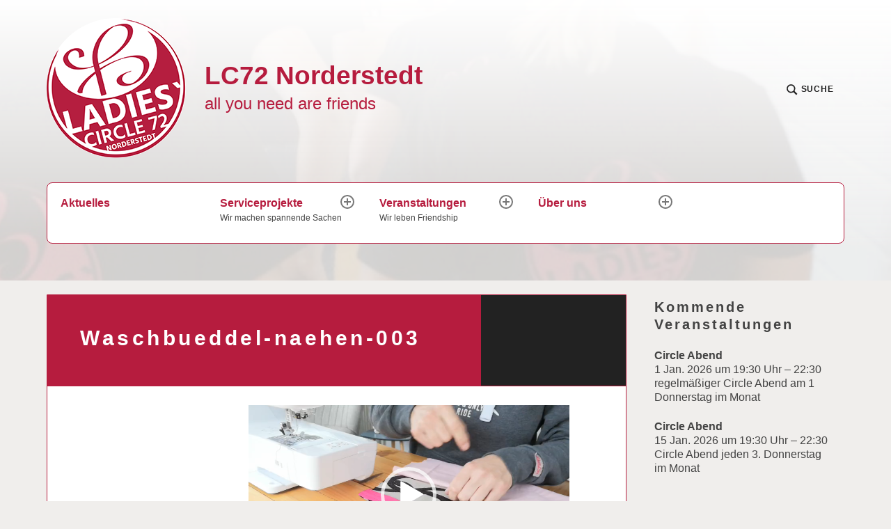

--- FILE ---
content_type: text/html; charset=UTF-8
request_url: https://www.lc72.de/waschbueddel-hygiene-fuer-alle/naehanleitung/attachment/waschbueddel-naehen-003
body_size: 10026
content:
<!DOCTYPE html>
<html lang="de" class="no-js">
<head>
<meta charset="UTF-8">
<meta name="viewport" content="width=device-width, initial-scale=1">
<link rel="profile" href="http://gmpg.org/xfn/11">
<link rel="pingback" href="https://www.lc72.de/xmlrpc.php">

<meta name='robots' content='index, follow, max-image-preview:large, max-snippet:-1, max-video-preview:-1' />
<script>
	var gaProperty = 'UA-40138502-15';
	var disableStr = 'ga-disable-' + gaProperty;
	if (document.cookie.indexOf(disableStr + '=true') > -1) {
		window[disableStr] = true;
	}
	function gaOptout() {
		document.cookie = disableStr + '=true; expires=Thu, 31 Dec 2099 23:59:59 UTC; path=/';
		window[disableStr] = true;
		alert('Das Tracking durch Google Analytics wurde in Ihrem Browser für diese Website deaktiviert.');
	}
	</script><script>document.documentElement.className = document.documentElement.className.replace("no-js","js");</script>

	<!-- This site is optimized with the Yoast SEO plugin v22.0 - https://yoast.com/wordpress/plugins/seo/ -->
	<title>Waschbueddel-naehen-003 - LC72 Norderstedt</title>
	<link rel="canonical" href="https://www.lc72.de/waschbueddel-hygiene-fuer-alle/naehanleitung/attachment/waschbueddel-naehen-003/" />
	<meta property="og:locale" content="de_DE" />
	<meta property="og:type" content="article" />
	<meta property="og:title" content="Waschbueddel-naehen-003 - LC72 Norderstedt" />
	<meta property="og:description" content="https://www.lc72.de/wp-content/uploads/2021/03/Waschbueddel-naehen-003.mp4" />
	<meta property="og:url" content="https://www.lc72.de/waschbueddel-hygiene-fuer-alle/naehanleitung/attachment/waschbueddel-naehen-003/" />
	<meta property="og:site_name" content="LC72 Norderstedt" />
	<meta name="twitter:card" content="summary_large_image" />
	<script type="application/ld+json" class="yoast-schema-graph">{"@context":"https://schema.org","@graph":[{"@type":"WebPage","@id":"https://www.lc72.de/waschbueddel-hygiene-fuer-alle/naehanleitung/attachment/waschbueddel-naehen-003/","url":"https://www.lc72.de/waschbueddel-hygiene-fuer-alle/naehanleitung/attachment/waschbueddel-naehen-003/","name":"Waschbueddel-naehen-003 - LC72 Norderstedt","isPartOf":{"@id":"https://www.lc72.de/#website"},"primaryImageOfPage":{"@id":"https://www.lc72.de/waschbueddel-hygiene-fuer-alle/naehanleitung/attachment/waschbueddel-naehen-003/#primaryimage"},"image":{"@id":"https://www.lc72.de/waschbueddel-hygiene-fuer-alle/naehanleitung/attachment/waschbueddel-naehen-003/#primaryimage"},"thumbnailUrl":"","datePublished":"2021-03-12T17:11:13+00:00","dateModified":"2021-03-12T17:11:13+00:00","breadcrumb":{"@id":"https://www.lc72.de/waschbueddel-hygiene-fuer-alle/naehanleitung/attachment/waschbueddel-naehen-003/#breadcrumb"},"inLanguage":"de","potentialAction":[{"@type":"ReadAction","target":["https://www.lc72.de/waschbueddel-hygiene-fuer-alle/naehanleitung/attachment/waschbueddel-naehen-003/"]}]},{"@type":"BreadcrumbList","@id":"https://www.lc72.de/waschbueddel-hygiene-fuer-alle/naehanleitung/attachment/waschbueddel-naehen-003/#breadcrumb","itemListElement":[{"@type":"ListItem","position":1,"name":"Startseite","item":"https://www.lc72.de/"},{"@type":"ListItem","position":2,"name":"Nähanleitung","item":"https://www.lc72.de/waschbueddel-hygiene-fuer-alle/naehanleitung"},{"@type":"ListItem","position":3,"name":"Waschbueddel-naehen-003"}]},{"@type":"WebSite","@id":"https://www.lc72.de/#website","url":"https://www.lc72.de/","name":"LC72 Norderstedt","description":"all you need are friends","publisher":{"@id":"https://www.lc72.de/#organization"},"potentialAction":[{"@type":"SearchAction","target":{"@type":"EntryPoint","urlTemplate":"https://www.lc72.de/?s={search_term_string}"},"query-input":"required name=search_term_string"}],"inLanguage":"de"},{"@type":"Organization","@id":"https://www.lc72.de/#organization","name":"LC72 Norderstedt","url":"https://www.lc72.de/","logo":{"@type":"ImageObject","inLanguage":"de","@id":"https://www.lc72.de/#/schema/logo/image/","url":"https://www.lc72.de/wp-content/uploads/2017/09/logo_small.png","contentUrl":"https://www.lc72.de/wp-content/uploads/2017/09/logo_small.png","width":200,"height":201,"caption":"LC72 Norderstedt"},"image":{"@id":"https://www.lc72.de/#/schema/logo/image/"}}]}</script>
	<!-- / Yoast SEO plugin. -->


<link rel="alternate" type="application/rss+xml" title="LC72 Norderstedt &raquo; Feed" href="https://www.lc72.de/feed" />
<link rel="alternate" type="application/rss+xml" title="LC72 Norderstedt &raquo; Kommentar-Feed" href="https://www.lc72.de/comments/feed" />
<script type="text/javascript">
/* <![CDATA[ */
window._wpemojiSettings = {"baseUrl":"https:\/\/s.w.org\/images\/core\/emoji\/14.0.0\/72x72\/","ext":".png","svgUrl":"https:\/\/s.w.org\/images\/core\/emoji\/14.0.0\/svg\/","svgExt":".svg","source":{"concatemoji":"https:\/\/www.lc72.de\/wp-includes\/js\/wp-emoji-release.min.js?ver=6.4.7"}};
/*! This file is auto-generated */
!function(i,n){var o,s,e;function c(e){try{var t={supportTests:e,timestamp:(new Date).valueOf()};sessionStorage.setItem(o,JSON.stringify(t))}catch(e){}}function p(e,t,n){e.clearRect(0,0,e.canvas.width,e.canvas.height),e.fillText(t,0,0);var t=new Uint32Array(e.getImageData(0,0,e.canvas.width,e.canvas.height).data),r=(e.clearRect(0,0,e.canvas.width,e.canvas.height),e.fillText(n,0,0),new Uint32Array(e.getImageData(0,0,e.canvas.width,e.canvas.height).data));return t.every(function(e,t){return e===r[t]})}function u(e,t,n){switch(t){case"flag":return n(e,"\ud83c\udff3\ufe0f\u200d\u26a7\ufe0f","\ud83c\udff3\ufe0f\u200b\u26a7\ufe0f")?!1:!n(e,"\ud83c\uddfa\ud83c\uddf3","\ud83c\uddfa\u200b\ud83c\uddf3")&&!n(e,"\ud83c\udff4\udb40\udc67\udb40\udc62\udb40\udc65\udb40\udc6e\udb40\udc67\udb40\udc7f","\ud83c\udff4\u200b\udb40\udc67\u200b\udb40\udc62\u200b\udb40\udc65\u200b\udb40\udc6e\u200b\udb40\udc67\u200b\udb40\udc7f");case"emoji":return!n(e,"\ud83e\udef1\ud83c\udffb\u200d\ud83e\udef2\ud83c\udfff","\ud83e\udef1\ud83c\udffb\u200b\ud83e\udef2\ud83c\udfff")}return!1}function f(e,t,n){var r="undefined"!=typeof WorkerGlobalScope&&self instanceof WorkerGlobalScope?new OffscreenCanvas(300,150):i.createElement("canvas"),a=r.getContext("2d",{willReadFrequently:!0}),o=(a.textBaseline="top",a.font="600 32px Arial",{});return e.forEach(function(e){o[e]=t(a,e,n)}),o}function t(e){var t=i.createElement("script");t.src=e,t.defer=!0,i.head.appendChild(t)}"undefined"!=typeof Promise&&(o="wpEmojiSettingsSupports",s=["flag","emoji"],n.supports={everything:!0,everythingExceptFlag:!0},e=new Promise(function(e){i.addEventListener("DOMContentLoaded",e,{once:!0})}),new Promise(function(t){var n=function(){try{var e=JSON.parse(sessionStorage.getItem(o));if("object"==typeof e&&"number"==typeof e.timestamp&&(new Date).valueOf()<e.timestamp+604800&&"object"==typeof e.supportTests)return e.supportTests}catch(e){}return null}();if(!n){if("undefined"!=typeof Worker&&"undefined"!=typeof OffscreenCanvas&&"undefined"!=typeof URL&&URL.createObjectURL&&"undefined"!=typeof Blob)try{var e="postMessage("+f.toString()+"("+[JSON.stringify(s),u.toString(),p.toString()].join(",")+"));",r=new Blob([e],{type:"text/javascript"}),a=new Worker(URL.createObjectURL(r),{name:"wpTestEmojiSupports"});return void(a.onmessage=function(e){c(n=e.data),a.terminate(),t(n)})}catch(e){}c(n=f(s,u,p))}t(n)}).then(function(e){for(var t in e)n.supports[t]=e[t],n.supports.everything=n.supports.everything&&n.supports[t],"flag"!==t&&(n.supports.everythingExceptFlag=n.supports.everythingExceptFlag&&n.supports[t]);n.supports.everythingExceptFlag=n.supports.everythingExceptFlag&&!n.supports.flag,n.DOMReady=!1,n.readyCallback=function(){n.DOMReady=!0}}).then(function(){return e}).then(function(){var e;n.supports.everything||(n.readyCallback(),(e=n.source||{}).concatemoji?t(e.concatemoji):e.wpemoji&&e.twemoji&&(t(e.twemoji),t(e.wpemoji)))}))}((window,document),window._wpemojiSettings);
/* ]]> */
</script>
<style id='wp-emoji-styles-inline-css' type='text/css'>

	img.wp-smiley, img.emoji {
		display: inline !important;
		border: none !important;
		box-shadow: none !important;
		height: 1em !important;
		width: 1em !important;
		margin: 0 0.07em !important;
		vertical-align: -0.1em !important;
		background: none !important;
		padding: 0 !important;
	}
</style>
<link rel='stylesheet' id='wp-block-library-css' href='https://www.lc72.de/wp-includes/css/dist/block-library/style.min.css?ver=6.4.7' type='text/css' media='all' />
<style id='wp-block-library-inline-css' type='text/css'>
.has-text-align-justify{text-align:justify;}
</style>
<link rel='stylesheet' id='mediaelement-css' href='https://www.lc72.de/wp-includes/js/mediaelement/mediaelementplayer-legacy.min.css?ver=4.2.17' type='text/css' media='all' />
<link rel='stylesheet' id='wp-mediaelement-css' href='https://www.lc72.de/wp-includes/js/mediaelement/wp-mediaelement.min.css?ver=6.4.7' type='text/css' media='all' />
<style id='classic-theme-styles-inline-css' type='text/css'>
/*! This file is auto-generated */
.wp-block-button__link{color:#fff;background-color:#32373c;border-radius:9999px;box-shadow:none;text-decoration:none;padding:calc(.667em + 2px) calc(1.333em + 2px);font-size:1.125em}.wp-block-file__button{background:#32373c;color:#fff;text-decoration:none}
</style>
<style id='global-styles-inline-css' type='text/css'>
body{--wp--preset--color--black: #000000;--wp--preset--color--cyan-bluish-gray: #abb8c3;--wp--preset--color--white: #fff;--wp--preset--color--pale-pink: #f78da7;--wp--preset--color--vivid-red: #cf2e2e;--wp--preset--color--luminous-vivid-orange: #ff6900;--wp--preset--color--luminous-vivid-amber: #fcb900;--wp--preset--color--light-green-cyan: #7bdcb5;--wp--preset--color--vivid-green-cyan: #00d084;--wp--preset--color--pale-cyan-blue: #8ed1fc;--wp--preset--color--vivid-cyan-blue: #0693e3;--wp--preset--color--vivid-purple: #9b51e0;--wp--preset--color--red: #ce4639;--wp--preset--color--green: #26866d;--wp--preset--color--purple: #8b66d6;--wp--preset--color--dark-gray: #222;--wp--preset--color--medium-gray: #777;--wp--preset--color--light-gray: #e1dfdc;--wp--preset--gradient--vivid-cyan-blue-to-vivid-purple: linear-gradient(135deg,rgba(6,147,227,1) 0%,rgb(155,81,224) 100%);--wp--preset--gradient--light-green-cyan-to-vivid-green-cyan: linear-gradient(135deg,rgb(122,220,180) 0%,rgb(0,208,130) 100%);--wp--preset--gradient--luminous-vivid-amber-to-luminous-vivid-orange: linear-gradient(135deg,rgba(252,185,0,1) 0%,rgba(255,105,0,1) 100%);--wp--preset--gradient--luminous-vivid-orange-to-vivid-red: linear-gradient(135deg,rgba(255,105,0,1) 0%,rgb(207,46,46) 100%);--wp--preset--gradient--very-light-gray-to-cyan-bluish-gray: linear-gradient(135deg,rgb(238,238,238) 0%,rgb(169,184,195) 100%);--wp--preset--gradient--cool-to-warm-spectrum: linear-gradient(135deg,rgb(74,234,220) 0%,rgb(151,120,209) 20%,rgb(207,42,186) 40%,rgb(238,44,130) 60%,rgb(251,105,98) 80%,rgb(254,248,76) 100%);--wp--preset--gradient--blush-light-purple: linear-gradient(135deg,rgb(255,206,236) 0%,rgb(152,150,240) 100%);--wp--preset--gradient--blush-bordeaux: linear-gradient(135deg,rgb(254,205,165) 0%,rgb(254,45,45) 50%,rgb(107,0,62) 100%);--wp--preset--gradient--luminous-dusk: linear-gradient(135deg,rgb(255,203,112) 0%,rgb(199,81,192) 50%,rgb(65,88,208) 100%);--wp--preset--gradient--pale-ocean: linear-gradient(135deg,rgb(255,245,203) 0%,rgb(182,227,212) 50%,rgb(51,167,181) 100%);--wp--preset--gradient--electric-grass: linear-gradient(135deg,rgb(202,248,128) 0%,rgb(113,206,126) 100%);--wp--preset--gradient--midnight: linear-gradient(135deg,rgb(2,3,129) 0%,rgb(40,116,252) 100%);--wp--preset--font-size--small: 13px;--wp--preset--font-size--medium: 20px;--wp--preset--font-size--large: 36px;--wp--preset--font-size--x-large: 42px;--wp--preset--spacing--20: 0.44rem;--wp--preset--spacing--30: 0.67rem;--wp--preset--spacing--40: 1rem;--wp--preset--spacing--50: 1.5rem;--wp--preset--spacing--60: 2.25rem;--wp--preset--spacing--70: 3.38rem;--wp--preset--spacing--80: 5.06rem;--wp--preset--shadow--natural: 6px 6px 9px rgba(0, 0, 0, 0.2);--wp--preset--shadow--deep: 12px 12px 50px rgba(0, 0, 0, 0.4);--wp--preset--shadow--sharp: 6px 6px 0px rgba(0, 0, 0, 0.2);--wp--preset--shadow--outlined: 6px 6px 0px -3px rgba(255, 255, 255, 1), 6px 6px rgba(0, 0, 0, 1);--wp--preset--shadow--crisp: 6px 6px 0px rgba(0, 0, 0, 1);}:where(.is-layout-flex){gap: 0.5em;}:where(.is-layout-grid){gap: 0.5em;}body .is-layout-flow > .alignleft{float: left;margin-inline-start: 0;margin-inline-end: 2em;}body .is-layout-flow > .alignright{float: right;margin-inline-start: 2em;margin-inline-end: 0;}body .is-layout-flow > .aligncenter{margin-left: auto !important;margin-right: auto !important;}body .is-layout-constrained > .alignleft{float: left;margin-inline-start: 0;margin-inline-end: 2em;}body .is-layout-constrained > .alignright{float: right;margin-inline-start: 2em;margin-inline-end: 0;}body .is-layout-constrained > .aligncenter{margin-left: auto !important;margin-right: auto !important;}body .is-layout-constrained > :where(:not(.alignleft):not(.alignright):not(.alignfull)){max-width: var(--wp--style--global--content-size);margin-left: auto !important;margin-right: auto !important;}body .is-layout-constrained > .alignwide{max-width: var(--wp--style--global--wide-size);}body .is-layout-flex{display: flex;}body .is-layout-flex{flex-wrap: wrap;align-items: center;}body .is-layout-flex > *{margin: 0;}body .is-layout-grid{display: grid;}body .is-layout-grid > *{margin: 0;}:where(.wp-block-columns.is-layout-flex){gap: 2em;}:where(.wp-block-columns.is-layout-grid){gap: 2em;}:where(.wp-block-post-template.is-layout-flex){gap: 1.25em;}:where(.wp-block-post-template.is-layout-grid){gap: 1.25em;}.has-black-color{color: var(--wp--preset--color--black) !important;}.has-cyan-bluish-gray-color{color: var(--wp--preset--color--cyan-bluish-gray) !important;}.has-white-color{color: var(--wp--preset--color--white) !important;}.has-pale-pink-color{color: var(--wp--preset--color--pale-pink) !important;}.has-vivid-red-color{color: var(--wp--preset--color--vivid-red) !important;}.has-luminous-vivid-orange-color{color: var(--wp--preset--color--luminous-vivid-orange) !important;}.has-luminous-vivid-amber-color{color: var(--wp--preset--color--luminous-vivid-amber) !important;}.has-light-green-cyan-color{color: var(--wp--preset--color--light-green-cyan) !important;}.has-vivid-green-cyan-color{color: var(--wp--preset--color--vivid-green-cyan) !important;}.has-pale-cyan-blue-color{color: var(--wp--preset--color--pale-cyan-blue) !important;}.has-vivid-cyan-blue-color{color: var(--wp--preset--color--vivid-cyan-blue) !important;}.has-vivid-purple-color{color: var(--wp--preset--color--vivid-purple) !important;}.has-black-background-color{background-color: var(--wp--preset--color--black) !important;}.has-cyan-bluish-gray-background-color{background-color: var(--wp--preset--color--cyan-bluish-gray) !important;}.has-white-background-color{background-color: var(--wp--preset--color--white) !important;}.has-pale-pink-background-color{background-color: var(--wp--preset--color--pale-pink) !important;}.has-vivid-red-background-color{background-color: var(--wp--preset--color--vivid-red) !important;}.has-luminous-vivid-orange-background-color{background-color: var(--wp--preset--color--luminous-vivid-orange) !important;}.has-luminous-vivid-amber-background-color{background-color: var(--wp--preset--color--luminous-vivid-amber) !important;}.has-light-green-cyan-background-color{background-color: var(--wp--preset--color--light-green-cyan) !important;}.has-vivid-green-cyan-background-color{background-color: var(--wp--preset--color--vivid-green-cyan) !important;}.has-pale-cyan-blue-background-color{background-color: var(--wp--preset--color--pale-cyan-blue) !important;}.has-vivid-cyan-blue-background-color{background-color: var(--wp--preset--color--vivid-cyan-blue) !important;}.has-vivid-purple-background-color{background-color: var(--wp--preset--color--vivid-purple) !important;}.has-black-border-color{border-color: var(--wp--preset--color--black) !important;}.has-cyan-bluish-gray-border-color{border-color: var(--wp--preset--color--cyan-bluish-gray) !important;}.has-white-border-color{border-color: var(--wp--preset--color--white) !important;}.has-pale-pink-border-color{border-color: var(--wp--preset--color--pale-pink) !important;}.has-vivid-red-border-color{border-color: var(--wp--preset--color--vivid-red) !important;}.has-luminous-vivid-orange-border-color{border-color: var(--wp--preset--color--luminous-vivid-orange) !important;}.has-luminous-vivid-amber-border-color{border-color: var(--wp--preset--color--luminous-vivid-amber) !important;}.has-light-green-cyan-border-color{border-color: var(--wp--preset--color--light-green-cyan) !important;}.has-vivid-green-cyan-border-color{border-color: var(--wp--preset--color--vivid-green-cyan) !important;}.has-pale-cyan-blue-border-color{border-color: var(--wp--preset--color--pale-cyan-blue) !important;}.has-vivid-cyan-blue-border-color{border-color: var(--wp--preset--color--vivid-cyan-blue) !important;}.has-vivid-purple-border-color{border-color: var(--wp--preset--color--vivid-purple) !important;}.has-vivid-cyan-blue-to-vivid-purple-gradient-background{background: var(--wp--preset--gradient--vivid-cyan-blue-to-vivid-purple) !important;}.has-light-green-cyan-to-vivid-green-cyan-gradient-background{background: var(--wp--preset--gradient--light-green-cyan-to-vivid-green-cyan) !important;}.has-luminous-vivid-amber-to-luminous-vivid-orange-gradient-background{background: var(--wp--preset--gradient--luminous-vivid-amber-to-luminous-vivid-orange) !important;}.has-luminous-vivid-orange-to-vivid-red-gradient-background{background: var(--wp--preset--gradient--luminous-vivid-orange-to-vivid-red) !important;}.has-very-light-gray-to-cyan-bluish-gray-gradient-background{background: var(--wp--preset--gradient--very-light-gray-to-cyan-bluish-gray) !important;}.has-cool-to-warm-spectrum-gradient-background{background: var(--wp--preset--gradient--cool-to-warm-spectrum) !important;}.has-blush-light-purple-gradient-background{background: var(--wp--preset--gradient--blush-light-purple) !important;}.has-blush-bordeaux-gradient-background{background: var(--wp--preset--gradient--blush-bordeaux) !important;}.has-luminous-dusk-gradient-background{background: var(--wp--preset--gradient--luminous-dusk) !important;}.has-pale-ocean-gradient-background{background: var(--wp--preset--gradient--pale-ocean) !important;}.has-electric-grass-gradient-background{background: var(--wp--preset--gradient--electric-grass) !important;}.has-midnight-gradient-background{background: var(--wp--preset--gradient--midnight) !important;}.has-small-font-size{font-size: var(--wp--preset--font-size--small) !important;}.has-medium-font-size{font-size: var(--wp--preset--font-size--medium) !important;}.has-large-font-size{font-size: var(--wp--preset--font-size--large) !important;}.has-x-large-font-size{font-size: var(--wp--preset--font-size--x-large) !important;}
.wp-block-navigation a:where(:not(.wp-element-button)){color: inherit;}
:where(.wp-block-post-template.is-layout-flex){gap: 1.25em;}:where(.wp-block-post-template.is-layout-grid){gap: 1.25em;}
:where(.wp-block-columns.is-layout-flex){gap: 2em;}:where(.wp-block-columns.is-layout-grid){gap: 2em;}
.wp-block-pullquote{font-size: 1.5em;line-height: 1.6;}
</style>
<link rel='stylesheet' id='textbook-libre-franklin-css' data-borlabs-font-blocker-href='//fonts.googleapis.com/css?family=Libre+Franklin%3A300%2C500%2C600%2C300italic%2C600italic&#038;subset=latin,latin-ext' type='text/css' media='all' />
<link rel='stylesheet' id='textbook-playfair-display-css' data-borlabs-font-blocker-href='//fonts.googleapis.com/css?family=Playfair+Display%3A400i&#038;subset=latin,latin-ext' type='text/css' media='all' />
<link rel='stylesheet' id='textbook-playfair-display-sc-css' data-borlabs-font-blocker-href='//fonts.googleapis.com/css?family=Playfair+Display+SC%3A700&#038;subset=latin,latin-ext' type='text/css' media='all' />
<link rel='stylesheet' id='textbook-style-css' href='https://www.lc72.de/wp-content/themes/lc72/style.css?ver=6.4.7' type='text/css' media='all' />
<style id='textbook-style-inline-css' type='text/css'>
.site-header { background-image: url(https://lc72.de/wp-content/uploads/2017/09/cropped-cropped-8FDE27DB-0B6F-4412-B51E-E9BE5B17EA5F-2.jpg); }
.cat-links { clip: rect(1px, 1px, 1px, 1px); height: 1px; position: absolute; overflow: hidden; width: 1px; }
</style>
<link rel='stylesheet' id='textbook-block-style-css' href='https://www.lc72.de/wp-content/themes/textbook-wpcom/assets/css/blocks.css?ver=20181018' type='text/css' media='all' />
<link rel='stylesheet' id='jetpack_css-css' href='https://www.lc72.de/wp-content/plugins/jetpack/css/jetpack.css?ver=13.0.1' type='text/css' media='all' />
<script type="text/javascript" src="https://www.lc72.de/wp-includes/js/jquery/jquery.min.js?ver=3.7.1" id="jquery-core-js"></script>
<script type="text/javascript" src="https://www.lc72.de/wp-includes/js/jquery/jquery-migrate.min.js?ver=3.4.1" id="jquery-migrate-js"></script>
<link rel="https://api.w.org/" href="https://www.lc72.de/wp-json/" /><link rel="alternate" type="application/json" href="https://www.lc72.de/wp-json/wp/v2/media/2073" /><link rel="EditURI" type="application/rsd+xml" title="RSD" href="https://www.lc72.de/xmlrpc.php?rsd" />
<meta name="generator" content="WordPress 6.4.7" />
<link rel='shortlink' href='https://www.lc72.de/?p=2073' />
<link rel="alternate" type="application/json+oembed" href="https://www.lc72.de/wp-json/oembed/1.0/embed?url=https%3A%2F%2Fwww.lc72.de%2Fwaschbueddel-hygiene-fuer-alle%2Fnaehanleitung%2Fattachment%2Fwaschbueddel-naehen-003" />
<link rel="alternate" type="text/xml+oembed" href="https://www.lc72.de/wp-json/oembed/1.0/embed?url=https%3A%2F%2Fwww.lc72.de%2Fwaschbueddel-hygiene-fuer-alle%2Fnaehanleitung%2Fattachment%2Fwaschbueddel-naehen-003&#038;format=xml" />
<style type="text/css">
.upcoming-events li {
	margin-bottom: 10px;
}
.upcoming-events li span {
	display: block;
}
</style>
			<style type="text/css">
			.site-title a,
		.site-description {
			color: #b61c3e;
		}
		</style>
	<link rel="icon" href="https://www.lc72.de/wp-content/uploads/2017/09/logo_small-100x100.png" sizes="32x32" />
<link rel="icon" href="https://www.lc72.de/wp-content/uploads/2017/09/logo_small.png" sizes="192x192" />
<link rel="apple-touch-icon" href="https://www.lc72.de/wp-content/uploads/2017/09/logo_small.png" />
<meta name="msapplication-TileImage" content="https://www.lc72.de/wp-content/uploads/2017/09/logo_small.png" />
</head>

<body class="attachment attachment-template-default single single-attachment postid-2073 attachmentid-2073 attachment-mp4 wp-custom-logo wp-embed-responsive header-image group-blog categories-hidden">
<div id="page" class="site">
	<a class="skip-link screen-reader-text" href="#content">Skip to content</a>

	<header id="masthead" class="site-header" role="banner">

				<div class="header-wrap">

			<a href="https://www.lc72.de/" class="custom-logo-link" rel="home"><img width="200" height="201" src="https://www.lc72.de/wp-content/uploads/2017/09/logo_small.png" class="custom-logo" alt="LC72 Norderstedt" decoding="async" srcset="https://www.lc72.de/wp-content/uploads/2017/09/logo_small.png 200w, https://www.lc72.de/wp-content/uploads/2017/09/logo_small-150x150.png 150w, https://www.lc72.de/wp-content/uploads/2017/09/logo_small-100x100.png 100w" sizes="(max-width: 200px) 100vw, 200px" data-attachment-id="6" data-permalink="https://www.lc72.de/logo_small" data-orig-file="https://www.lc72.de/wp-content/uploads/2017/09/logo_small.png" data-orig-size="200,201" data-comments-opened="1" data-image-meta="{&quot;aperture&quot;:&quot;0&quot;,&quot;credit&quot;:&quot;&quot;,&quot;camera&quot;:&quot;&quot;,&quot;caption&quot;:&quot;&quot;,&quot;created_timestamp&quot;:&quot;0&quot;,&quot;copyright&quot;:&quot;&quot;,&quot;focal_length&quot;:&quot;0&quot;,&quot;iso&quot;:&quot;0&quot;,&quot;shutter_speed&quot;:&quot;0&quot;,&quot;title&quot;:&quot;&quot;,&quot;orientation&quot;:&quot;0&quot;}" data-image-title="logo_small" data-image-description="" data-image-caption="" data-medium-file="https://www.lc72.de/wp-content/uploads/2017/09/logo_small.png" data-large-file="https://www.lc72.de/wp-content/uploads/2017/09/logo_small.png" /></a>
			<div class="site-branding">

							<p class="site-title"><a href="https://www.lc72.de/" rel="home">LC72 Norderstedt</a></p>
			
							<p class="site-description">all you need are friends</p>
			
			</div><!-- .site-branding -->

			<div class="search-toggle">
				<a href="#search-container" class="search-toggle-link" aria-expanded="false" aria-controls="search-container">
					<svg version="1.1" id="search-open" xmlns="http://www.w3.org/2000/svg" xmlns:xlink="http://www.w3.org/1999/xlink" x="0px" y="0px" viewBox="0 0 16 16" enable-background="new 0 0 16 16" xml:space="preserve">
						<path d="M14.7,13.3L11,9.6c0.6-0.9,1-2,1-3.1C12,3.5,9.5,1,6.5,1S1,3.5,1,6.5S3.5,12,6.5,12c1.2,0,2.2-0.4,3.1-1l3.7,3.7L14.7,13.3z M2.5,6.5c0-2.2,1.8-4,4-4s4,1.8,4,4s-1.8,4-4,4S2.5,8.7,2.5,6.5z"/>
					</svg>
					<span>Suche</span>
				</a>
			</div>

			
		</div><!-- .header-wrap -->
		<nav id="site-navigation" class="main-navigation" role="navigation">
	<button class="menu-toggle" aria-controls="header-menu" aria-expanded="false">Menu</button>
	<div class="menu-hauptmenue-container"><ul id="header-menu" class="menu"><li id="menu-item-207" class="menu-item menu-item-type-custom menu-item-object-custom menu-item-207"><a href="https://lc72.de/">Aktuelles</a></li>
<li id="menu-item-53" class="menu-item menu-item-type-taxonomy menu-item-object-category menu-item-has-children menu-item-53"><a href="https://www.lc72.de/category/serviceprojekte">Serviceprojekte<span class="menu-item-description">Wir machen spannende Sachen</span></a>
<ul class="sub-menu">
	<li id="menu-item-1827" class="menu-item menu-item-type-taxonomy menu-item-object-category menu-item-1827"><a href="https://www.lc72.de/category/waschbueddel-hygiene-fuer-alle">Waschbüddel: Hygiene für alle<span class="menu-item-description">Gemeinsam sind wir stark</span></a></li>
	<li id="menu-item-1824" class="menu-item menu-item-type-taxonomy menu-item-object-category menu-item-1824"><a href="https://www.lc72.de/category/flugkraft">Flugkraft<span class="menu-item-description">Foto- und Hilfsprojekt für Krebskranke</span></a></li>
	<li id="menu-item-1825" class="menu-item menu-item-type-taxonomy menu-item-object-category menu-item-1825"><a href="https://www.lc72.de/category/fruchtalarm">Fruchtalarm</a></li>
	<li id="menu-item-57" class="menu-item menu-item-type-taxonomy menu-item-object-category menu-item-57"><a href="https://www.lc72.de/category/serviceprojekte/tafelaktionen">Tafelaktionen<span class="menu-item-description">Lebensmittel für die Norderstedter Tafel</span></a></li>
	<li id="menu-item-309" class="menu-item menu-item-type-taxonomy menu-item-object-category menu-item-309"><a href="https://www.lc72.de/category/serviceprojekte/weihnachtspaeckchenkonvoi">Weihnachtspäckchenkonvoi<span class="menu-item-description">Side by side der Round Table Familie</span></a></li>
	<li id="menu-item-128" class="menu-item menu-item-type-taxonomy menu-item-object-category menu-item-128"><a href="https://www.lc72.de/category/serviceprojekte/weihnachtsmarkt">Weihnachtsmärkte<span class="menu-item-description">Wir sammeln Spenden</span></a></li>
	<li id="menu-item-1925" class="menu-item menu-item-type-taxonomy menu-item-object-category menu-item-1925"><a href="https://www.lc72.de/category/serviceprojekte/weihnachtsbaumverkauf">Weihnachtsbaumverkauf<span class="menu-item-description">Weihnachtsbäume für den guten Zweck</span></a></li>
	<li id="menu-item-1835" class="menu-item menu-item-type-post_type menu-item-object-page menu-item-has-children menu-item-1835"><a href="https://www.lc72.de/projektarchiv">Projektarchiv<span class="menu-item-description">Und was wir sonst alles gemacht haben</span></a>
	<ul class="sub-menu">
		<li id="menu-item-198" class="menu-item menu-item-type-taxonomy menu-item-object-category menu-item-198"><a href="https://www.lc72.de/category/dkms-typisierungsaktion">DKMS Typisierungsaktion</a></li>
		<li id="menu-item-158" class="menu-item menu-item-type-taxonomy menu-item-object-category menu-item-158"><a href="https://www.lc72.de/category/serviceprojekte/interkulturelles-fest">Interkulturelles Fest<span class="menu-item-description">Leckeres Catering</span></a></li>
		<li id="menu-item-98" class="menu-item menu-item-type-taxonomy menu-item-object-category menu-item-98"><a href="https://www.lc72.de/category/serviceprojekte/mini-decki">Mini Decki<span class="menu-item-description">Kuscheldecken für Flüchtlingskinder</span></a></li>
	</ul>
</li>
</ul>
</li>
<li id="menu-item-97" class="menu-item menu-item-type-taxonomy menu-item-object-category menu-item-has-children menu-item-97"><a href="https://www.lc72.de/category/veranstaltungen">Veranstaltungen<span class="menu-item-description">Wir leben Friendship</span></a>
<ul class="sub-menu">
	<li id="menu-item-111" class="menu-item menu-item-type-post_type menu-item-object-page menu-item-111"><a href="https://www.lc72.de/veranstaltungskalender">Veranstaltungskalender<span class="menu-item-description">Unsere Treffen, Aktionen und Reisen</span></a></li>
	<li id="menu-item-100" class="menu-item menu-item-type-taxonomy menu-item-object-category menu-item-100"><a href="https://www.lc72.de/category/veranstaltungen/wir-reisen-und-haben-besuch">Wir reisen und haben Besuch<span class="menu-item-description">Unser Netzwerk</span></a></li>
	<li id="menu-item-793" class="menu-item menu-item-type-taxonomy menu-item-object-category menu-item-793"><a href="https://www.lc72.de/category/veranstaltungen/charter">Charter<span class="menu-item-description">17. Februar 2018</span></a></li>
	<li id="menu-item-90" class="menu-item menu-item-type-post_type menu-item-object-page menu-item-90"><a href="https://www.lc72.de/gruendungsfeier-29-09-2016">Gründungsfeier<span class="menu-item-description">29. September 2016</span></a></li>
</ul>
</li>
<li id="menu-item-32" class="menu-item menu-item-type-post_type menu-item-object-page menu-item-has-children menu-item-32"><a href="https://www.lc72.de/ueber-uns">Über uns</a>
<ul class="sub-menu">
	<li id="menu-item-74" class="menu-item menu-item-type-post_type menu-item-object-page menu-item-74"><a href="https://www.lc72.de/was-machen-wir">Was machen wir</a></li>
	<li id="menu-item-73" class="menu-item menu-item-type-post_type menu-item-object-page menu-item-73"><a href="https://www.lc72.de/ueber-uns/das-sind-wir">Das sind wir</a></li>
	<li id="menu-item-2051" class="menu-item menu-item-type-taxonomy menu-item-object-category menu-item-2051"><a href="https://www.lc72.de/category/einzelportraeits">Die Ladies stellen sich vor</a></li>
	<li id="menu-item-72" class="menu-item menu-item-type-post_type menu-item-object-page menu-item-72"><a href="https://www.lc72.de/wie-kannst-du-mitmachen">Wie kannst du mitmachen</a></li>
	<li id="menu-item-71" class="menu-item menu-item-type-post_type menu-item-object-page menu-item-71"><a href="https://www.lc72.de/wie-kannst-du-uns-unterstuetzen">Wie kannst du uns unterstützen</a></li>
	<li id="menu-item-229" class="menu-item menu-item-type-post_type menu-item-object-page menu-item-229"><a href="https://www.lc72.de/wie-kannst-du-uns-erreichen">Wie kannst du uns erreichen</a></li>
	<li id="menu-item-1828" class="menu-item menu-item-type-taxonomy menu-item-object-category menu-item-1828"><a href="https://www.lc72.de/category/presse">Presse</a></li>
</ul>
</li>
</ul></div>
	<div id="search-container" class="search-box-wrapper">
		<div class="search-box">
			<form role="search" method="get" class="search-form" action="https://www.lc72.de/">
				<label>
					<span class="screen-reader-text">Suche nach:</span>
					<input type="search" class="search-field" placeholder="Suchen …" value="" name="s" />
				</label>
				<input type="submit" class="search-submit" value="Suchen" />
			</form>		</div>
	</div>
</nav><!-- #site-navigation -->
	</header><!-- .site-header -->

	
	<div id="content" class="site-content">
	<div id="primary" class="content-area">
		<main id="main" class="site-main" role="main">

		
<article id="post-2073" class="post-2073 attachment type-attachment status-inherit hentry">
	<header class="entry-header">
		<h1 class="entry-title"><span>Waschbueddel-naehen-003</span></h1>	</header>

	
	<div class="entry-content">
		<div style="width: 800px;" class="wp-video"><video class="wp-video-shortcode" id="video-2073-2" width="800" height="600" preload="metadata" controls="controls"><source type="video/mp4" src="https://www.lc72.de/wp-content/uploads/2021/03/Waschbueddel-naehen-003.mp4?_=2" /><a href="https://www.lc72.de/wp-content/uploads/2021/03/Waschbueddel-naehen-003.mp4">https://www.lc72.de/wp-content/uploads/2021/03/Waschbueddel-naehen-003.mp4</a></video></div>
	</div>

		<footer class="entry-footer">
			</footer><!-- .entry-footer -->
</article><!-- #post-## -->
	<nav class="navigation post-navigation" aria-label="Beiträge">
		<h2 class="screen-reader-text">Beitrags-Navigation</h2>
		<div class="nav-links"><div class="nav-previous"><a href="https://www.lc72.de/waschbueddel-hygiene-fuer-alle/naehanleitung" rel="prev"><span class="meta-nav" aria-hidden="true">Previous</span> <span class="meta-title">Nähanleitung</span></a></div></div>
	</nav>
		</main><!-- .site-main -->
	</div><!-- .content-area -->

<aside id="secondary" class="widget-area" role="complementary">
	<section id="upcoming_events_widget-2" class="widget widget_upcoming_events_widget"><h2 class="widget-title">Kommende Veranstaltungen</h2>			<ul class="upcoming-events">
								<li>
					<strong class="event-summary">
						Circle Abend					</strong>
					<span class="event-when">1 Jan. 2026 um 19:30 Uhr &ndash; 22:30</span>
																<span class="event-description">
							regelmäßiger Circle Abend am 1 Donnerstag im Monat						</span>
									</li>
								<li>
					<strong class="event-summary">
						Circle Abend					</strong>
					<span class="event-when">15 Jan. 2026 um 19:30 Uhr &ndash; 22:30</span>
																<span class="event-description">
							Circle Abend jeden 3. Donnerstag im Monat						</span>
									</li>
							</ul>
			</section></aside>

	</div>

	
	<footer id="colophon" class="site-footer" role="contentinfo">

		<div class="site-footer-wrap">

				<nav class="footer-navigation" role="navigation">
	<div class="menu-footermenue-container"><ul id="footer-menu" class="menu"><li id="menu-item-58" class="menu-item menu-item-type-post_type menu-item-object-page menu-item-58"><a href="https://www.lc72.de/impressum">Impressum</a></li>
<li id="menu-item-59" class="menu-item menu-item-type-post_type menu-item-object-page menu-item-59"><a href="https://www.lc72.de/datenschutz">Datenschutz</a></li>
</ul></div>	</nav><!-- .footer-navigation -->


			<div class="site-info">
	© 2017 <a href="https://www.lc72.de/">LC72 Norderstedt</a><br>
	Proudly powered by <a  rel="designer" href="https://www.shopping2go.de/">shopping2go GmbH</a>
</div><!-- .site-info -->

		</div><!-- .site-footer-wrap -->

	</footer><!-- .site-footer -->

</div>
<script type="text/javascript" src="https://www.lc72.de/wp-content/themes/textbook-wpcom/assets/js/jquery.flexslider.js?ver=2.6.1" id="textbook-flexslider-js"></script>
<script type="text/javascript" src="https://www.lc72.de/wp-content/themes/textbook-wpcom/assets/js/functions.js?ver=20160624" id="textbook-functions-js"></script>
<script type="text/javascript" id="textbook-navigation-js-extra">
/* <![CDATA[ */
var textBookMenuToggleText = {"menu":"Menu","close":"Schlie\u00dfen"};
var textBookScreenReaderText = {"expand":"expand child menu","collapse":"collapse child menu"};
var textBookSearchToggleText = {"search":"Suche","close":"Schlie\u00dfen"};
/* ]]> */
</script>
<script type="text/javascript" src="https://www.lc72.de/wp-content/themes/textbook-wpcom/assets/js/navigation.js?ver=20151215" id="textbook-navigation-js"></script>
<script type="text/javascript" src="https://www.lc72.de/wp-content/themes/textbook-wpcom/assets/js/skip-link-focus-fix.js?ver=20151215" id="textbook-skip-link-focus-fix-js"></script>
<script type="text/javascript" id="mediaelement-core-js-before">
/* <![CDATA[ */
var mejsL10n = {"language":"de","strings":{"mejs.download-file":"Datei herunterladen","mejs.install-flash":"Du verwendest einen Browser, der nicht den Flash-Player aktiviert oder installiert hat. Bitte aktiviere dein Flash-Player-Plugin oder lade die neueste Version von https:\/\/get.adobe.com\/flashplayer\/ herunter","mejs.fullscreen":"Vollbild","mejs.play":"Wiedergeben","mejs.pause":"Pausieren","mejs.time-slider":"Zeit-Schieberegler","mejs.time-help-text":"Benutze die Pfeiltasten Links\/Rechts, um 1\u00a0Sekunde vor- oder zur\u00fcckzuspringen. Mit den Pfeiltasten Hoch\/Runter kannst du um 10\u00a0Sekunden vor- oder zur\u00fcckspringen.","mejs.live-broadcast":"Live-\u00dcbertragung","mejs.volume-help-text":"Pfeiltasten Hoch\/Runter benutzen, um die Lautst\u00e4rke zu regeln.","mejs.unmute":"Lautschalten","mejs.mute":"Stummschalten","mejs.volume-slider":"Lautst\u00e4rkeregler","mejs.video-player":"Video-Player","mejs.audio-player":"Audio-Player","mejs.captions-subtitles":"Untertitel","mejs.captions-chapters":"Kapitel","mejs.none":"Keine","mejs.afrikaans":"Afrikaans","mejs.albanian":"Albanisch","mejs.arabic":"Arabisch","mejs.belarusian":"Wei\u00dfrussisch","mejs.bulgarian":"Bulgarisch","mejs.catalan":"Katalanisch","mejs.chinese":"Chinesisch","mejs.chinese-simplified":"Chinesisch (vereinfacht)","mejs.chinese-traditional":"Chinesisch (traditionell)","mejs.croatian":"Kroatisch","mejs.czech":"Tschechisch","mejs.danish":"D\u00e4nisch","mejs.dutch":"Niederl\u00e4ndisch","mejs.english":"Englisch","mejs.estonian":"Estnisch","mejs.filipino":"Filipino","mejs.finnish":"Finnisch","mejs.french":"Franz\u00f6sisch","mejs.galician":"Galicisch","mejs.german":"Deutsch","mejs.greek":"Griechisch","mejs.haitian-creole":"Haitianisch-Kreolisch","mejs.hebrew":"Hebr\u00e4isch","mejs.hindi":"Hindi","mejs.hungarian":"Ungarisch","mejs.icelandic":"Isl\u00e4ndisch","mejs.indonesian":"Indonesisch","mejs.irish":"Irisch","mejs.italian":"Italienisch","mejs.japanese":"Japanisch","mejs.korean":"Koreanisch","mejs.latvian":"Lettisch","mejs.lithuanian":"Litauisch","mejs.macedonian":"Mazedonisch","mejs.malay":"Malaiisch","mejs.maltese":"Maltesisch","mejs.norwegian":"Norwegisch","mejs.persian":"Persisch","mejs.polish":"Polnisch","mejs.portuguese":"Portugiesisch","mejs.romanian":"Rum\u00e4nisch","mejs.russian":"Russisch","mejs.serbian":"Serbisch","mejs.slovak":"Slowakisch","mejs.slovenian":"Slowenisch","mejs.spanish":"Spanisch","mejs.swahili":"Suaheli","mejs.swedish":"Schwedisch","mejs.tagalog":"Tagalog","mejs.thai":"Thai","mejs.turkish":"T\u00fcrkisch","mejs.ukrainian":"Ukrainisch","mejs.vietnamese":"Vietnamesisch","mejs.welsh":"Walisisch","mejs.yiddish":"Jiddisch"}};
/* ]]> */
</script>
<script type="text/javascript" src="https://www.lc72.de/wp-includes/js/mediaelement/mediaelement-and-player.min.js?ver=4.2.17" id="mediaelement-core-js"></script>
<script type="text/javascript" src="https://www.lc72.de/wp-includes/js/mediaelement/mediaelement-migrate.min.js?ver=6.4.7" id="mediaelement-migrate-js"></script>
<script type="text/javascript" id="mediaelement-js-extra">
/* <![CDATA[ */
var _wpmejsSettings = {"pluginPath":"\/wp-includes\/js\/mediaelement\/","classPrefix":"mejs-","stretching":"responsive","audioShortcodeLibrary":"mediaelement","videoShortcodeLibrary":"mediaelement"};
/* ]]> */
</script>
<script type="text/javascript" src="https://www.lc72.de/wp-includes/js/mediaelement/wp-mediaelement.min.js?ver=6.4.7" id="wp-mediaelement-js"></script>
<script type="text/javascript" src="https://www.lc72.de/wp-includes/js/mediaelement/renderers/vimeo.min.js?ver=4.2.17" id="mediaelement-vimeo-js"></script>

</body>
</html>


--- FILE ---
content_type: text/css
request_url: https://www.lc72.de/wp-content/themes/lc72/style.css?ver=6.4.7
body_size: 1938
content:
/*   
Theme Name: lc72
Description: A Child Theme of TextBook *Edit by shopping2go GmbH*
Template: textbook-wpcom
*/
@import url(../textbook-wpcom/style.css);

/*--------------------------------------------------------------
# Buttons
--------------------------------------------------------------*/
button,
input[type="button"],
input[type="reset"],
input[type="submit"] {
  border: 1px solid #b61c3e;
  color: #b61c3e;
}

/*--------------------------------------------------------------
# Formatting
--------------------------------------------------------------*/
/*--------------------------------------------------------------
# Tables
--------------------------------------------------------------*/
.entry-content table tbody {
  border: 1px solid #b61c3e;
}

.entry-content table th,
.entry-content table td {
  border: 1px solid #b61c3e;
}

/*--------------------------------------------------------------
# Navigation
--------------------------------------------------------------*/
.menu-toggle.toggled-on {
  background: #b61c3e;
  border-color: #b61c3e;
}

.main-navigation > div > ul {
  border: 1px solid #b61c3e;
}

.main-navigation > div > ul li:before {
  border-bottom: 1px solid #b61c3e;
}

.main-navigation .sub-menu:before,
.main-navigation .children:before {
  border-top: 1px solid #b61c3e;
}

.main-navigation .dropdown-toggle.toggled-on {
  background-color: #b61c3e;
  border-color: #b61c3e;
}

@media screen and (min-width: 50em) {
  .main-navigation > div > ul,
  .main-navigation.toggled-on > div > ul {
    border: 1px solid #b61c3e;
  }
  .main-navigation .sub-menu ul:before,
  .main-navigation .children ul:before {
    border-color: #b61c3e;
  }
  .main-navigation .sub-menu li:before,
  .main-navigation .children li:before {
    border-color: #b61c3e;
  }
  .main-navigation.add-seperators > div > ul > li:before {
    border-bottom: 1px solid #b61c3e;
  }
}

.posts-navigation,
.post-navigation,
.comment-navigation {
  border: 1px solid #b61c3e;
}

.posts-navigation .nav-previous:before,
.post-navigation .nav-previous:before,
.comment-navigation .nav-previous:before {
  border-bottom: 1px solid #b61c3e;
}

.posts-navigation .nav-next:before,
.post-navigation .nav-next:before,
.comment-navigation .nav-next:before {
  border-bottom: 1px solid #b61c3e;
}

.posts-navigation a .meta-nav:before,
.post-navigation a .meta-nav:before,
.comment-navigation a .meta-nav:before {
  border-bottom: 1px solid #b61c3e;
}

.posts-navigation {
  border: 1px solid #b61c3e;
}

@media screen and (min-width: 37.5em) {
  .posts-navigation .nav-previous:before,
  .post-navigation .nav-previous:before,
  .comment-navigation .nav-previous:before {
    border-right: 1px solid #b61c3e;
  }
  .posts-navigation .nav-next:before,
  .post-navigation .nav-next:before,
  .comment-navigation .nav-next:before {
    border-left: 1px solid #b61c3e;
  }
}

/*--------------------------------------------------------------
# Links
--------------------------------------------------------------*/
a {
  color: #b61c3e;
}

a:visited {
  color: #b61c3e;
}

a:hover, a:focus, a:active {
  color: #b61c3e;
}

/*--------------------------------------------------------------
## Content Widget Area
--------------------------------------------------------------*/
.site-content #secondary .widget:nth-of-type(3n+1) a {
  color: #b61c3e;
}

.site-content #secondary .widget:nth-of-type(3n+2) a {
  color: #b61c3e;
}

.site-content #secondary .widget:nth-of-type(3n+3) a {
  color: #b61c3e;
}

#masthead .site-header a:hover, #masthead .site-header a:active {
  color: #b61c3e;
}
.site-branding a:hover, .site-branding a:active {
  color: #b61c3e;
}

.search-box {
  border-color: #b61c3e;
}

.search-box .search-submit {
  background: #b61c3e;
}

@media screen and (min-width: 50em) {
  .search-toggle a:hover, .search-toggle a:active {
    color: #b61c3e;
  }
}

/*--------------------------------------------------------------
## Features
--------------------------------------------------------------*/
.featured-content-inner .hentry:nth-of-type(3n+1):before {
  border-left: 1px solid #b61c3e;
}

.featured-content-inner .hentry:nth-of-type(3n+1) a {
  color: #b61c3e;
}

.featured-content-inner .hentry:nth-of-type(3n+1) .post-thumbnail {
  background-color: #b61c3e;
  border-color: #b61c3e;
}

.featured-content-inner .hentry:nth-of-type(3n+2):before {
  border-left: 1px solid #b61c3e;
}

.featured-content-inner .hentry:nth-of-type(3n+2) a {
  color: #b61c3e;
}

.featured-content-inner .hentry:nth-of-type(3n+2) .post-thumbnail {
  background-color: #b61c3e;
  border-color: #b61c3e;
}

.featured-content-inner .hentry:nth-of-type(3n+3):before {
  border-left: 1px solid #b61c3e;
}

.featured-content-inner .hentry:nth-of-type(3n+3) a {
  color: #b61c3e;
}

.featured-content-inner .hentry:nth-of-type(3n+3) .post-thumbnail {
  background-color: #b61c3e;
  border-color: #b61c3e;
}

.featured-content-inner .hentry .post-thumbnail {
  border: 1px solid #b61c3e;
}

/*--------------------------------------------------------------
## Featured Content Page Highlight
--------------------------------------------------------------*/
.featured-page-highlight .hentry {
  border: 1px solid #b61c3e;
}

.featured-page-highlight .hentry a {
  color: #b61c3e;
}

/*--------------------------------------------------------------
## Testimonials
--------------------------------------------------------------*/
.testimonials .hentry:nth-of-type(3n+1) a {
  color: #b61c3e;
}

.testimonials .hentry:nth-of-type(3n+1) .entry-content {
  border-bottom: 1px solid #b61c3e;
}

.testimonials .hentry:nth-of-type(3n+1) .entry-content:before {
  border-color: #b61c3e transparent transparent #b61c3e;
}

.testimonials .hentry:nth-of-type(3n+1) .speech-triangle {
  border-left-color: #b61c3e;
}

.testimonials .hentry:nth-of-type(3n+2) a {
  color: #b61c3e;
}

.testimonials .hentry:nth-of-type(3n+2) .entry-content {
  border-bottom: 1px solid #b61c3e;
}

.testimonials .hentry:nth-of-type(3n+2) .entry-content:before {
  border-color: #b61c3e transparent transparent #b61c3e;
}

.testimonials .hentry:nth-of-type(3n+2) .speech-triangle {
  border-left-color: #b61c3e;
}

.testimonials .hentry:nth-of-type(3n+3) a {
  color: #b61c3e;
}

.testimonials .hentry:nth-of-type(3n+3) .entry-content {
  border-bottom: 1px solid #b61c3e;
}

.testimonials .hentry:nth-of-type(3n+3) .entry-content:before {
  border-color: #b61c3e transparent transparent #b61c3e;
}

.testimonials .hentry:nth-of-type(3n+3) .speech-triangle {
  border-left-color: #b61c3e;
}

.testimonials .entry-content:before, .testimonials .entry-content:after {
  border-color: #b61c3e transparent transparent #b61c3e;
}

/**
 * Single Testimonials
 */
.single .jetpack-testimonial {
  border: 1px solid #b61c3e;
}

/*--------------------------------------------------------------
## Posts
--------------------------------------------------------------*/
.single .hentry {
  border: 1px solid #b61c3e;
}

.single .hentry .entry-header:before {
  border-bottom: 1px solid #b61c3e;
}

.single .hentry .entry-title a:hover {
  color: #b61c3e;
}

.single .hentry .entry-meta:before {
  border-top: 1px solid #b61c3e;
}

.single .hentry .meta-sep {
  background: #b61c3e;
}

.single .hentry .post-thumbnail:before {
  border-bottom: 1px solid #b61c3e;
}

.single .hentry .cat-links li:nth-of-type(3n+1) a {
  background: #b61c3e;
}

.single .hentry .cat-links li:nth-of-type(3n+2) a {
  background: #b61c3e;
}

.single .hentry .cat-links li:nth-of-type(3n+3) a {
  background: #b61c3e;
}

@media screen and (min-width: 37.5em) {
  .single .hentry .entry-title:before:before {
    border-left: 1px solid #b61c3e;
  }
  .single .hentry .entry-meta:before {
    border-right: 1px solid #b61c3e;
  }
}

/*--------------------------------------------------------------
## Comments
--------------------------------------------------------------*/
.comments-area > ol > li:nth-of-type(3n+1) a {
  color: #b61c3e;
}

.comments-area > ol > li:nth-of-type(3n+1) .comment-respond,
.comments-area > ol > li:nth-of-type(3n+1) .comment-body .avatar {
  border-color: #b61c3e;
}

.comments-area > ol > li:nth-of-type(3n+2) a {
  color: #b61c3e;
}

.comments-area > ol > li:nth-of-type(3n+2) .comment-respond,
.comments-area > ol > li:nth-of-type(3n+2) .comment-body .avatar {
  border-color: #b61c3e;
}

.comments-area > ol > li:nth-of-type(3n+3) a {
  color: #b61c3e;
}

.comments-area > ol > li:nth-of-type(3n+3) .comment-respond,
.comments-area > ol > li:nth-of-type(3n+3) .comment-body .avatar {
  border-color: #b61c3e;
}


#respond {
  border: 1px solid #b61c3e;
}

.comment-reply-title a {
  color: #b61c3e;
}

.comments-title {
  border: 1px solid #b61c3e;
}

.comment-list {
  border: 1px solid #b61c3e;
}

/*--------------------------------------------------------------
## Cards
--------------------------------------------------------------*/
.card .entry-header .entry-meta:before {
  border-bottom: 1px solid #b61c3e;
}

.card .entry-content {
  border: 1px solid #b61c3e;
  background: #b61c3e;
}

.card .star {
  color: #b61c3e;
}

.card:nth-of-type(3n+1) .entry-header {
  border: 1px solid #b61c3e;
}

.card:nth-of-type(3n+1) .entry-header a {
  color: #b61c3e;
}

.card:nth-of-type(3n+1) .entry-header .entry-meta:before {
  border-color: #b61c3e;
}

.card:nth-of-type(3n+1) .entry-content {
  background: #b61c3e;
  border-color: #b61c3e;
}

.card:nth-of-type(3n+1) .star {
  color: #b61c3e;
}

.card:nth-of-type(3n+2) .entry-header {
  border: 1px solid #b61c3e;
}

.card:nth-of-type(3n+2) .entry-header a {
  color: #b61c3e;
}

.card:nth-of-type(3n+2) .entry-header .entry-meta:before {
  border-color: #b61c3e;
}

.card:nth-of-type(3n+2) .entry-content {
  background: #b61c3e;
  border-color: #b61c3e;
}

.card:nth-of-type(3n+2) .star {
  color: #b61c3e;
}

.card:nth-of-type(3n+3) .entry-header {
  border: 1px solid #b61c3e;
}

.card:nth-of-type(3n+3) .entry-header a {
  color: #b61c3e;
}

.card:nth-of-type(3n+3) .entry-header .entry-meta:before {
  border-color: #b61c3e;
}

.card:nth-of-type(3n+3) .entry-content {
  background: #b61c3e;
  border-color: #b61c3e;
}

.card:nth-of-type(3n+3) .star {
  color: #b61c3e;
}

/*--------------------------------------------------------------
## Pages
--------------------------------------------------------------*/
.page .page,
.single .hentry:not(.post) {
  border: 1px solid #b61c3e;
}

.entry-breadcrumbs:before {
  border-bottom: 1px solid #b61c3e;
}

/*--------------------------------------------------------------
## Footer Widget Area
--------------------------------------------------------------*/
.footer-widget-area .widget:nth-of-type(4n+2):before {
  border-top: 1px solid #b61c3e;
}

.footer-widget-area .widget:nth-of-type(4n+3):before {
  border-top: 1px solid #b61c3e;
}

.footer-widget-area .widget:nth-of-type(4n+4):before {
  border-top: 1px solid #b61c3e;
}

@media screen and (min-width: 60em) {
  .footer-widget-area .widget:nth-of-type(4n+2):before {
    border-color: #b61c3e;
  }
  .footer-widget-area .widget:nth-of-type(4n+3):before {
    border-color: #b61c3e;
  }
  .footer-widget-area .widget:nth-of-type(4n+4):before {
    border-color: #b61c3e;
  }
}

/*--------------------------------------------------------------
## Footer
--------------------------------------------------------------*/

.site-content #secondary .widget_tag_cloud div a:nth-of-type(3n+1),
.site-content #secondary .wp_widget_tag_cloud div a:nth-of-type(3n+1) {
  background: #b61c3e;
}

.site-content #secondary .widget_tag_cloud div a:nth-of-type(3n+2),
.site-content #secondary .wp_widget_tag_cloud div a:nth-of-type(3n+2) {
  background: #b61c3e;
}

.site-content #secondary .widget_tag_cloud div a:nth-of-type(3n+3),
.site-content #secondary .wp_widget_tag_cloud div a:nth-of-type(3n+3) {
  background: #b61c3e;
}

.site-content #secondary .widget_categories li:nth-of-type(3n+1) a {
  background: #b61c3e;
}

.site-content #secondary .widget_categories li:nth-of-type(3n+2) a {
  background: #b61c3e;
}

.site-content #secondary .widget_categories li:nth-of-type(3n+3) a {
  background: #b61c3e;
}

.infinite-scroll .site-main #infinite-handle > span button {
  border: 1px solid #b61c3e;
  color: #b61c3e;
}

.header-wrap .jetpack-social-navigation a:hover, .header-wrap .jetpack-social-navigation a:active {
  color: #b61c3e;
}

/*--------------------------------------------------------------
## JetPack Post Flair
--------------------------------------------------------------*/
.hentry > .sharedaddy:not(#jp-post-flair) {
  border: 1px solid #b61c3e;
}

.hentry > .sharedaddy:not(#jp-post-flair) .sd-title {
  color: #b61c3e;
}

.hentry > .sharedaddy:not(#jp-post-flair) .sd-title:before {
  border-bottom: 1px solid #b61c3e;
}

#jp-post-flair > * {
  border: 1px solid #b61c3e;
}

#jp-post-flair h3.sd-title,
#jp-post-flair div.sharedaddy h3.sd-title,
#jp-post-flair .jp-relatedposts .jp-relatedposts-headline em {
  color: #b61c3e;
}

#jp-post-flair h3.sd-title:before,
#jp-post-flair div.sharedaddy h3.sd-title:before,
#jp-post-flair .jp-relatedposts .jp-relatedposts-headline em:before {
  border-bottom: 1px solid #b61c3e;
}

/*--------------------------------------------------------------
## Highlander Comments
--------------------------------------------------------------*/
.highlander-enabled #respond {
  border: 1px solid #b61c3e;
}

.highlander-enabled #main #respond .comment-form-service a {
  color: #b61c3e;
}

/*--------------------------------------------------------------
# Plugin Styles
--------------------------------------------------------------*/
.flex-direction-nav a {
  border: 1px solid #b61c3e;
  color: #b61c3e;
}

/* EDIT FOR LC72 */
.site-branding .site-title {
	font-family: "Libre Franklin", "Helvetica Neue", Helvetica, Arial, sans-serif;
	letter-spacing: 0em;
	color: #b61c3e;
	font-size: 2.3em;
	white-space: nowrap;
}

.site-content{
	padding-top: 0px;
}

#primary{
	padding-top: 20px;
}

h1, h2, h3, h4 {
	font-family: "Libre Franklin", "Helvetica Neue", Helvetica, Arial, sans-serif!important;
}

.hfeed .page-title {
    background-color: #222;
    color: #FFF;
    padding: 20.25px;
    border-color: #b61c3e;
    border-style: solid;
    border-width: 1px;
}

.site-branding a:link, .site-branding a:visited {
	color: #b61c3e;
}

.site-branding .site-description {
     font-size: 1.5rem;
     margin-top: 0em;
}

.single .hentry .entry-title {
	background-color: #b61c3e;
}

.milestone-header {
    background-color: #b61c3e!important;
}

.page .page .entry-title, .single .hentry:not(.post) .entry-title {
	//background-color: #b61c3e;
}

@media screen and (min-width: 50em)
.site-branding .site-description {
     font-size: 1.5rem;
     margin-top: 0em;
}

@media (max-width: 400px) {
.site-branding .site-description {
     font-size: 1.5rem;
     margin-top: -1em;
     white-space: nowrap;
}
}
.header-image .site-header {
min-height: 40.5vh; */
}